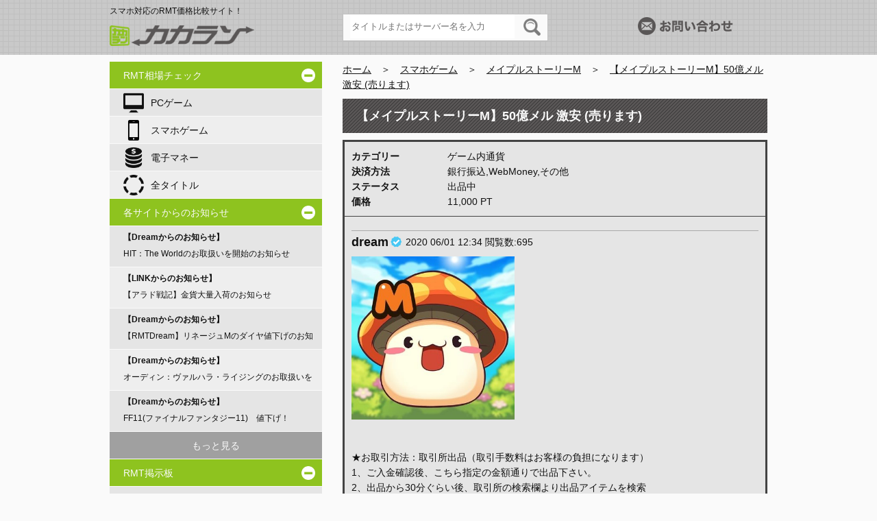

--- FILE ---
content_type: text/html; charset=UTF-8
request_url: https://rmt.kakaran.jp/maplestoryM/bbs/28978/
body_size: 6612
content:
<!DOCTYPE HTML>
<html>
<head>
<meta charset="utf-8">
<meta name="viewport" content="width=device-width">
<meta http-equiv="content-language" content="ja">
<meta http-equiv="X-UA-Compatible" content="IE=edge">
<meta name="google-site-verification" content="wt7IB-u6GHAupUPFXD0WlE1KpN32oCntrUyNK4Qbe60" />
<meta name="google-site-verification" content="DKYVSYLcCvXt053rkw6OXkGbJQSsLottWkJ02ugkiyw" />
<title>【メイプルストーリーM】50億メル   激安  (売ります) | 価格相場のRMTランキング【カカラン】</title>
<meta name="keywords" content="rmt, rmtランキング, rmt業者, ゲームアカウント, rmt 買取, rmt サイト, rmt アカウント, リセマラ アカウント, rmt 評判メイプルストーリーM">
<meta name="description" content="★お取引方法：取引所出品（取引手数料はお客様の負担になります） 1、ご入金確認後、こちら指定の金額通りで出品下さい。 2、出品から30分ぐらい後、取引所の検索欄より出品アイテムを検索 3、検索した自分出品物をクリック、購入画面に進む  4、出品">
<link rel="alternate" type="application/rss+xml" title="RSS" href="https://rmt.kakaran.jp/post.xml">

<link rel="stylesheet" type="text/css" href="/css/import.css" />
<!--[if lt IE 9]> 
<script type="text/javascript" src="/js/html5shiv.js"></script><script type="text/javascript" src="/js/css3-mediaqueries.js"></script><![endif]-->
<script type="text/javascript" src="/js/respond.src.js"></script><script type="text/javascript" src="/js/jquery-1.8.3.min.js"></script><script type="text/javascript" src="/js/common.js"></script><!--画像スライダー -->
<script type="text/javascript" src="/js/jquery.cycle2.min.js"></script><script type="text/javascript" src="/js/jquery.cookie.js"></script>



<script>
  (function(i,s,o,g,r,a,m){i['GoogleAnalyticsObject']=r;i[r]=i[r]||function(){
  (i[r].q=i[r].q||[]).push(arguments)},i[r].l=1*new Date();a=s.createElement(o),
  m=s.getElementsByTagName(o)[0];a.async=1;a.src=g;m.parentNode.insertBefore(a,m)
  })(window,document,'script','https://www.google-analytics.com/analytics.js','ga');

  ga('create', 'UA-38688192-1', 'auto');
  ga('send', 'pageview');
</script>

    <style type="text/css">
#search_box {
    position: absolute;
    top: 15px;
    right: 320px;
    width: 300px;
    height: 40px;
    border: solid 1px #bfbfbf;
    background: #fafafa;
    padding-left: 10px;
}


       #contact_btn{
       position: absolute;
        top:25px;
        right:210px;
      }
    @media  (min-width:646px )and ( max-width: 1180px) { 
             #contact_btn{
       display: none
      }
          } 


    @media screen and (max-width: 645px) { 
             .user_box{
        position: absolute;
        top:45px;
        right:1px;
      }
     #search_box {
    position: absolute;
    top: 37px;
    right: 100px;
    width: 340px;
    height: 40px;
    border: solid 1px #bfbfbf;
    background: #fafafa;
    padding-left: 10px;
}

#search_box input {
    height: 35px;
    width: 240px;
    border: none;
    line-height: 35px;
    float: left;
}

#search_box input {
    height: 35px;
    width: 240px;
    border: none;
    line-height: 35px;
    float: left;
}

#search_box button {
    width: 25px;
    height: 25px;
    background: #fafafa;
    background-image: url(../images/ico_search.png);
    background-size: 25px 25px;
    margin-top: 6px;
    margin-right: 10px;
    border: 0;
    cursor: pointer;
    float: right;
}
          } 

     
    </style>
</head>
<body>
<!--ヘッダー-->
<header>
	<div class="container">
    	<h1>スマホ対応のRMT価格比較サイト！</h1>
        <div id="logo" class="fade"><a href="/"></a></div>
    	<div id="search_box">
        	<form action="/search/" method="get">
            	<input name="sw" type="text" placeholder="タイトルまたはサーバー名を入力">
                <button type="submit"></button>
            </form>
    	</div>

    </div><!--container -->
  <div id="contact_btn"
             class="fade"><a href="/contact/"><img src="/images/btn_contact.png" alt="お問い合わせ" width="139" height="26" /></a>        </div>
    <!--div class = "user_box" id="contact_btn" >
                                      <a href="https://rmt.kakaran.jp/customer/register">
                                  <div class = "user_box_block user_box_register">会員登録</div>
                              </a>
                              <a href="https://rmt.kakaran.jp/customer/login">
                                  <div class = "user_box_block user_box_login">ログイン</div>
                              </a>
        

    </div-->
</header>

<div class="container clearfix">

<!--サイドナビゲーション-->
<nav>
	
    <div id="menu_open">メニュー</div>
    
    <ul id="menu">
            	  
      <!--RMT相場チェック -->
     
      <li class="fade hide"><a href="/title/">RMT相場チェック</a></li>
      <li class="fade hide"><a href="/pc/">PCゲーム ランキング</a></li>
      <li class="fade hide"><a href="/mobile/">スマホゲーム ランキング</a></li>
      <li class="fade hide"><a href="/e-money/">電子マネー ランキング</a></li>
      <li class="show">RMT相場チェック<div class="close2 close_icon"></div></li>
      <li class="submenu2 grey1 fade link"><a href="/pc/"><img src="/images/ico_pc.png" alt="PC アイコン" width="30" height="30" />PCゲーム</a></li>
      <li class="submenu2 grey2 fade link"><a href="/mobile/"><img src="/images/ico_sp.png" alt="スマホ　アイコン" width="30" height="30" />スマホゲーム</a></li>
      <li class="submenu2 grey1 fade link"><a href="/e-money/"><img src="/images/ico_coin.png" alt="電子マネー　アイコン" width="30" height="30" />電子マネー</a></li>
      <li class="submenu2 grey2 fade link"><a href="/title/"><img src="/images/ico_all.png" alt="全て　アイコン" width="30" height="30" />全タイトル</a></li>
      
      <!--各サイトからのお知らせ -->
     <!--   <li class="fade hide "><a href="/bbs/raise">ゲームライターを募集中
</a></a></li>
      <li class="show">ゲームライターを募集中</li>
      
        <li class="submenu5 grey fade link " style="background-color: rgb(237,237,237);">
            <a  href="/bbs/raise"   target="_blank">
                <span> PC・スマホゲーム記事のライター募集中 </span>
            </a>
        </li> -->
      <li class="fade hide"><a href="/site/">各サイトからのお知らせ</a></li>
      <li class="show">各サイトからのお知らせ<div class="close3 close_icon"></div></li>
            <li class="submenu3 grey1 fade link"><a href="/entry/2024/04/29/21850/"><span>【Dreamからのお知らせ】</span><br>HIT：The Worldのお取扱いを開始のお知らせ</a></li>
            <li class="submenu3 grey2 fade link"><a href="/entry/2024/02/06/21462/"><span>【LINKからのお知らせ】</span><br>【アラド戦記】金貨大量入荷のお知らせ</a></li>
            <li class="submenu3 grey1 fade link"><a href="/entry/2024/01/16/21461/"><span>【Dreamからのお知らせ】</span><br>【RMTDream】リネージュMのダイヤ値下げのお知らせ</a></li>
            <li class="submenu3 grey2 fade link"><a href="/entry/2023/06/15/21128/"><span>【Dreamからのお知らせ】</span><br>オーディン：ヴァルハラ・ライジングのお取扱いを開始のお知らせ</a></li>
            <li class="submenu3 grey1 fade link"><a href="/entry/2023/06/08/21095/"><span>【Dreamからのお知らせ】</span><br>FF11(ファイナルファンタジー11)　値下げ！</a></li>
            <li class="submenu3 grey3 fade link2"><a href="/site/">もっと見る</a></li>

 
       

       <style type="text/css">


    @media screen and (min-width: 645px) { 
             .zjj{
       display: none;
      }
          } 

     
    </style>

      <!--RMT.clubのRSS情報 dylan-->
      <li class="fade hide sptoggle"><a href="/bbs/">RMT掲示板</a></a></li>
      <li class="show">RMT掲示板<div class="close6 close_icon" id="zj1"></div></li>
                       <li class="submenu5 grey1 fade link zjj1">
            <a  href="https://rmt.kakaran.jp/houchishoujo/bbs/31018 "   target="_blank">
                <span> ［RMTINC］ゲームアカウントのフリマサイト  </span>
            </a>
        </li>
                        <li class="submenu5 grey2 fade link zjj1">
            <a  href="https://rmt.kakaran.jp/asharms-cydonia/bbs/31017 "   target="_blank">
                <span> ［RMTINC］ゲームアカウントのフリマサイト  </span>
            </a>
        </li>
                                <li class="submenu5 grey2 fade link zjj1">
            <a  href="https://rmt.kakaran.jp/bnsnetmarble/bbs/31015 "   target="_blank">
                <span> ［RMTINC］ゲームアカウントのフリマサイト  </span>
            </a>
        </li>
                        <li class="submenu5 grey1 fade link zjj1">
            <a  href="https://rmt.kakaran.jp/bungomayoi/bbs/31014 "   target="_blank">
                <span> ［RMTINC］ゲームアカウントのフリマサイト  </span>
            </a>
        </li>
        
   
 
      <!--                   <li class="submenu6 grey1 fade link2 zjj">
<a style="color:black" href="https://rmt.kakaran.jp/houchishoujo/bbs/31018" target="_blank">［RMTINC］ゲームアカウントのフリマサイト</a></li>
                        <li class="submenu6 grey2 fade link2 zjj">
<a style="color:black" href="https://rmt.kakaran.jp/asharms-cydonia/bbs/31017" target="_blank">［RMTINC］ゲームアカウントのフリマサイト</a></li>
                                <li class="submenu6 grey2 fade link2 zjj">
<a style="color:black" href="https://rmt.kakaran.jp/bnsnetmarble/bbs/31015" target="_blank">［RMTINC］ゲームアカウントのフリマサイト</a></li>
                        <li class="submenu6 grey1 fade link2 zjj">
<a style="color:black" href="https://rmt.kakaran.jp/bungomayoi/bbs/31014" target="_blank">［RMTINC］ゲームアカウントのフリマサイト</a></li>
          -->
      



        <!--                 <li class="submenu6 grey1 fade link2 zjj">
<a style="color:black" href="https://rmt.kakaran.jp/houchishoujo/bbs/31018" target="_blank">［RMTINC］ゲームアカウントのフリマサイト</a></li>
                        <li class="submenu6 grey2 fade link2 zjj">
<a style="color:black" href="https://rmt.kakaran.jp/asharms-cydonia/bbs/31017" target="_blank">［RMTINC］ゲームアカウントのフリマサイト</a></li>
                                <li class="submenu6 grey2 fade link2 zjj">
<a style="color:black" href="https://rmt.kakaran.jp/bnsnetmarble/bbs/31015" target="_blank">［RMTINC］ゲームアカウントのフリマサイト</a></li>
                        <li class="submenu6 grey1 fade link2 zjj">
<a style="color:black" href="https://rmt.kakaran.jp/bungomayoi/bbs/31014" target="_blank">［RMTINC］ゲームアカウントのフリマサイト</a></li>
          -->
<script>
$('.zjj').hide();
var wid=document.body.clientWidth;
if(wid<645){
$('#zj1').click(function(){
$('.zjj').show();
})
}else{
$('#zj1').click(function(){
$('.zjj1').hide();
})
}

</script>
      <!--   <li class="submenu6 grey3 fade link2"><a href="https://rmt.kakaran.jp/bbs" target="_blank">もっと見る</a></li>
 <li class="show">ゲーム攻略記事<div class="close6 close_icon" id="zj2"></div></li>
 <li class="submenu5 grey1 fade link " style="background-color: rgb(237,237,237);">
            <a  href="/bbs/raise"   target="_blank">
                <span> PC・スマホゲーム記事のライター募集中 </span>
            </a>
        </li>
                       <li class="submenu5 grey1 fade link zjj2">
            <a  href="https://rmt.kakaran.jp/lineagem/bbs/13094 "   target="_blank">
                <span> 効率的なアデナ稼ぎと使い道  </span>
            </a>
        </li>
                        <li class="submenu5 grey2 fade link zjj2">
            <a  href="https://rmt.kakaran.jp/lineagem/bbs/13093 "   target="_blank">
                <span> 変身の効果やカードの入手方法を徹底解説  </span>
            </a>
        </li>
                        <li class="submenu5 grey1 fade link zjj2">
            <a  href="https://rmt.kakaran.jp/lineagem/bbs/13092 "   target="_blank">
                <span> 変身の効果やカードの入手方法を徹底解説  </span>
            </a>
        </li>
                        <li class="submenu5 grey2 fade link zjj2">
            <a  href="https://rmt.kakaran.jp/lineagem/bbs/13091 "   target="_blank">
                <span> おすすめ職業ランキング！各職業の評価を紹介  </span>
            </a>
        </li>
                        <li class="submenu5 grey1 fade link zjj2">
            <a  href="https://rmt.kakaran.jp/maplestoryM/bbs/13087 "   target="_blank">
                <span> 効率的なメル稼ぎ方と使い道  </span>
            </a>
        </li>
         -->
        <!--RMTサイトの評判 -->
      <li class="fade hide"><a href="/review/">RMTサイトの評判</a></li>
      <li class="show">RMTサイトの評判<div class="close5 close_icon"></div></li>
	  <li class="submenu5 grey1 fade link"><a href="/review/all/">評価や評判を見る</a></li>
      <li class="submenu5 grey2 fade link"><a href="/review/write/">レビューを書く</a></li>
      <li class="submenu5 grey1 fade link"><a href="/review/">RMTサイト一覧</a></li>

      <li class="fade"><a href="/pages/guide">カカランの使い方</a></li>
      <li class="fade"><a href="/pages/link/">当サイトへのリンク</a></li>
      <li class="fade"><a href="/pages/yougo/">RMT用語集</a></li>
      <li class="fade"><a href="/pages/guide2/">おすすめRMTサイト</a></li>
      <li class="fade"><a href="/contact/">お問い合わせ</a></li>
    </ul>
</nav>

<!--メインコンテンツ-->
<div id="main">


<div id="bred"><a href="/">ホーム</a>　＞　<a href="/mobile/">スマホゲーム</a>　＞　<a href="/maplestoryM/">メイプルストーリーM</a>　＞　<a href="#">【メイプルストーリーM】50億メル   激安  (売ります)</a></div>

<!-- (rmt.clubヘッダーバナー)
dylan
<div style="padding-bottom:20px; width:729px; margin: auto;" class="aust_b"><a href="http://rmt.club/" target="_blank" class="bnr_link"><img src="/images/club_bnr.png" alt="rmt" style="max-width: 620px; max-height: 153px;"></a></div>
<a href="http://rmt.club/" target="_blank" class="bnr_link"><img src="/images/club_bnr.png" alt="rmt" class="bnr_sp"></a>

-->
<!-- (売ります) -->
<section id="bbs_entry" class="clearfix">
	<h2 id="game_title" style="white-space:normal">【メイプルストーリーM】50億メル   激安  (売ります)		</h2>
    <div id="showImg" style="text-align:center;  display:none;  z-index:999;  width:100%;height: 100%;background-color: rgb(77, 77, 77,0.8);position: fixed; top: 0px;left: 0px;right: 0px; bottom: 0px;margin: auto;" >
  
  <div style="width: 80%;height:95%;text-align: center;position: fixed;top: 0px;left: 0px;right: 0px;bottom: 0px;margin: auto;">
    <a href="javascript:void(0);">
      <img id="showImg_img" width="80%" height="90%" src="" alt="" style="margin:0 auto;">
    </a>
  </div>

</div>

    <article>
            	<dl class="clearfix" style="position: relative">
          <!--   <dt>サーバー名</dt><dd>すもも</dd> -->
            <dt>カテゴリー</dt><dd>ゲーム内通貨</dd>
            <!--dt>アカウント</dt><dd>dream</dd-->
            <!--<dt>取引商品のタイトル</dt><dd></dd>-->
            <dt>決済方法</dt><dd>銀行振込,WebMoney,その他</dd>
            <dt>ステータス</dt><dd>出品中</dd>
            <dt>価格</dt><dd>11,000 PT            </dd>


        </dl>

                   <div id="bbs_entry_main" style="background: rgb(229,229,229)">
                    <div class="res" >
                <p class="author">
    

                                                                                                    <a href="/bbs/user/15" style=""> <span class="name" style="float: left">dream</span></a><img src="https://rmt.kakaran.jp/images/auth.png" style="width: 25px;float: left" title="承認されたユーザー">
                         
                                                                  
                    <span class="date">2020 06/01 12:34</span>
                                          <span class="mail">閲覧数:695</span>
                          
                    <!-- <span>108.162.215.153</span> -->
                </p>
                <div class="image"><img src="/images/20200622746.jpg" width="40%" height="50%" id="imgb" alt="" /></div><div style='width:98%;white-space:normal'><pre style='width:100%;white-space:normal'><br><br>★お取引方法：取引所出品（取引手数料はお客様の負担になります）<br>
1、ご入金確認後、こちら指定の金額通りで出品下さい。<br>
2、出品から30分ぐらい後、取引所の検索欄より出品アイテムを検索<br>
3、検索した自分出品物をクリック、購入画面に進む <br>
4、出品したアイテムの購入画面をスクリーンショットを撮り、代行ナビにてお送り下さい。<br>
5、お客様にお送り頂いた画像を確認次第、順次ご購入をさせて頂きます。<br>
アイテムまたは武器、防具は、お返しすることができませんので、高価なものは避けてください。<br>
よろしくお願いします。<br>

<br>
<a href="https://www.rmtdream.com/MapleStory-M/buy/">
http:https://www.rmtdream.com/MapleStory-M/buy/</a></div>
            <!--<div style="padding: 25px 0 10px;">
            <a href="/good/?url=%2FmaplestoryM%2Fbbs%2F28978%2F%23res&value=1" class="plusLink" style="color:white;background:#2980b9;padding:0 5px;font-size:20px;border:1px solid #000;text-decoration:none;">＋</a>
<a href="/good/?url=%2FmaplestoryM%2Fbbs%2F28978%2F%23res&value=0" class="minusLink" style="color:white;background:#d91404;padding:0 5px;font-size:20px;border:1px solid #000;text-decoration:none;">－</a>
            </div>-->
        </div>
      
     
   
    </div>
<script type="text/javascript">
  
$('#imgb').each(function() {
              if ($(this).parent().hasClass('fancybox')) return;
              if ($(this).hasClass('nofancybox')) return;
              var alt = this.alt;
              $(this).wrap('<a href="javascript:void(0);" data-src="' + ($(this).attr('data-src') == null ? this.src : $(this).attr('data-src')) + '" title="' + alt + '" class="fancybox"></a>');
            });
          $(".fancybox").click(function(){
            var url = $(this).attr('data-src');
            $("#showImg_img").attr("src",url);
            $("#showImg").show();
            
          });
          $("#showImg_img").click(function(){
            $("#showImg_img").attr("src","");
            $("#showImg").hide();
          });


</script>

     <div id="bbs_entry_main"  >
    
            </div>

        <!--/bbs_entry_main -->
    </article>
          
    <form action="" method="post" id="zwf">
        

 <!--     質問の内容：
    <textarea name="content" id="te1" placeholder="【質問】は公開内容により、個人情報などを気をつけてください。"></textarea>
   メールアドレス:<input type="text" name="email" id="emt">
      <input type="submit" name="" value="送信する
" style="background-color: rgb(170,170,170);">
    </div>

    </form>
   -->
  <script type="text/javascript">
   function IsURL(str_url){
 var strRegex = "((https|http|ftp|rtsp|mms)?://)"
 + "(([0-9a-z_!~*'().&=+$%-]+: )?[0-9a-z_!~*'().&=+$%-]+@)?" //ftp的user@ 
  + "(([0-9]{1,3}\\.){3}[0-9]{1,3}" // 199.194.52.184 
  + "|" // 
  + "([0-9a-z_!~*'()-]+\\.)*" //
  + "([0-9a-z][0-9a-z-]{0,61})?[0-9a-z]\\." // 
  + "[a-z]{2,6})" // first level domain- .com or .museum 
  + "(:[0-9]{1,4})?" // - :80 
  + "((/?)|" // a slash isn't required if there is no file name 
  + "(/[0-9a-z_!~*'().;?:@&=+$,%#-]+)+/?)"; 
  var re=new RegExp(strRegex); 
 //re.test()
  if (re.test(str_url)){
  return (true); 
  }else{ 
  return (false); 
  }
 }
      $('#zwf').submit(function(){
        
        if($('#emt').val().length<=5){
            alert('メールアドレスが正しくありません');
            return false;
        }
       var c=$('#te1').val();
        
       if(IsURL(c)){
         alert('規約に違反しました');
          return false;
       }
       
       
      })
  </script>
</section>

<!-- (rmt.clubフッターバナー)
dylan
<br />
<a href="http://rmt.club/" target="_blank" style="color:#111;">姉妹サイト『安心ナビ取引』のRMT.club</a>
 -->


</div><!--/main -->

</div><!--/container -->

<!--スクロールアップ -->
<a href="#" class="scrollup">Scroll</a>

<!--フッター-->
<footer>
	<div class="container">
		<p id="warning">リアルマネートレードサービスを利用する場合、遊戯しているゲームアカウントが停止となる可能性があるため、ご利用は自己責任でお願いいたします。</p>
		
    	<ul id="sns" class="clearfix">
        		<li><a href="https://twitter.com/kakaran_jp"><img src="/images/ico_twitter.png" alt="twitter" width="30" height="30" /></a></li>
            	<li><a href="https://rmt.kakaran.jp/post.xml"><img src="/images/ico_rss.png" alt="rss" width="30" height="30" /></a></li>
        </ul>
        <p id="sitemap"><a href="/pages/ad/">広告掲載について</a>｜<a href="/pages/privacypolicy/">個人情報保護方針</a>｜<a href="/pages/kiyaku/">利用規約</a>｜<a href="/contact/">お問い合わせ</a></p>
        <p id="copyright">Copyright&copy; カカラン All Rights Reserved</p>
    
    </div><!--/container -->
</footer>
<script defer src="https://static.cloudflareinsights.com/beacon.min.js/vcd15cbe7772f49c399c6a5babf22c1241717689176015" integrity="sha512-ZpsOmlRQV6y907TI0dKBHq9Md29nnaEIPlkf84rnaERnq6zvWvPUqr2ft8M1aS28oN72PdrCzSjY4U6VaAw1EQ==" data-cf-beacon='{"version":"2024.11.0","token":"49e026eb77774f9386f559f637e4f60e","r":1,"server_timing":{"name":{"cfCacheStatus":true,"cfEdge":true,"cfExtPri":true,"cfL4":true,"cfOrigin":true,"cfSpeedBrain":true},"location_startswith":null}}' crossorigin="anonymous"></script>
</body>
</html>


--- FILE ---
content_type: text/css
request_url: https://rmt.kakaran.jp/css/import.css
body_size: -310
content:
@import "reset.css";
@import "common.css";
@import "style.css";/*デスクトップ*/
@import "phone.css" only screen and (max-width:640px);/*スマホ*/

--- FILE ---
content_type: text/css
request_url: https://rmt.kakaran.jp/css/common.css
body_size: -110
content:
@charset "utf-8";
/* ---------------------------------
 マージン調整 
----------------------------------*/
.margin-top10{
	margin-top:10px;
}
.margin-top20{
	margin-top:20px;
}
.margin-top30{
	margin-top:30px;
}
.margin-top40{
	margin-top:40px;
}
.margin-top50{
	margin-top:50px;
}
.margin-bottom10{
	margin-bottom:10px;
}
.margin-bottom20{
	margin-bottom:20px;
}
.margin-bottom30{
	margin-bottom:30px;
}
.margin-bottom40{
	margin-bottom:40px;
}
.margin-bottom50{
	margin-bottom:50px;
}
.margin-right10{
	margin-right:10px;
}
.margin-right20{
	margin-right:20px;
}
.margin-right30{
	margin-right:30px;
}
.margin-left10{
	margin-left:10px;
}
.margin-left20{
	margin-left:20px;
}
.margin-left30{
	margin-left:30px;
}
/* ---------------------------------
 ポジション 
----------------------------------*/
.float-left{
	float:left;
}
.float-right{
	float:right;
}
.clear{
	clear:both;
}
.clearfix {
	zoom:1;
}
.clearfix:after {
	content: ""; 
	display: block; 
	clear: both;
}
.center{
	text-align:center;
}
.position-relative{
	position:relative;
}

--- FILE ---
content_type: text/css
request_url: https://rmt.kakaran.jp/css/style.css
body_size: 7223
content:
/* ---------------------------------
 ページ全体　スタイル 
----------------------------------*/
body {
    font-family: "メイリオ", Meiryo, "ヒラギノ角ゴ Pro W3", "Hiragino Kaku Gothic Pro", Osaka, "ＭＳ Ｐゴシック", "MS PGothic", sans-serif;
    font-size: 14px;
    color: #111111;
    background-color: #fafafa;
    line-height: 160%;
}

.container {
    width: 960px;
    margin: 0 auto;
}

h2 {
    margin-bottom: 10px;
    font-size: 18px;
    font-weight: bold;
}

h3 {
    font-weight: bold;
    margin-top: 10px;
    border-top: solid 1px #aaaaaa;
    padding-top: 5px;
}

.grey1 {
    background-color: #e5e5e5;
    color: #111111;
}

.grey2 {
    background-color: #eeeeee;
    color: #111111;
}

.grey4 {
    background-color: #666;
    color: #fafafa;
}

#bred {
    margin-bottom: 10px;
}

#bred a {
    color: #111111;
}

/* Scroll Button */
.scrollup {
    width: 50px;
    height: 50px;
    opacity: 0.8;
    position: fixed;
    bottom: 50px;
    right: 50px;
    display: none;
    text-indent: -9999px;
    background-image: url(../images/ico_scroll.png);
    background-repeat: no-repeat;
    background-size: 50px 50px;
    z-index: 5;
}

input[type="submit"] {
    -webkit-appearance: none;
    background: #fcfcfc; /* Old browsers */
    background: -moz-linear-gradient(top, #fcfcfc 0%, #d6d6d6 100%); /* FF3.6+ */
    background: -webkit-gradient(linear, left top, left bottom, color-stop(0%, #fcfcfc), color-stop(100%, #d6d6d6)); /* Chrome,Safari4+ */
    background: -webkit-linear-gradient(top, #fcfcfc 0%, #d6d6d6 100%); /* Chrome10+,Safari5.1+ */
    background: -o-linear-gradient(top, #fcfcfc 0%, #d6d6d6 100%); /* Opera 11.10+ */
    background: -ms-linear-gradient(top, #fcfcfc 0%, #d6d6d6 100%); /* IE10+ */
    background: linear-gradient(to bottom, #fcfcfc 0%, #d6d6d6 100%); /* W3C */
    filter: progid:DXImageTransform.Microsoft.gradient(startColorstr='#fcfcfc', endColorstr='#d6d6d6', GradientType=0); /* IE6-9 */
    border-radius: 5px;
    border: 1px solid #d6d6d6;

}

#bottom_bnr {
    display: none;
}

/* ---------------------------------
 ヘッダー
----------------------------------*/
header {
    width: 100%;
    height: 80px;
    background-image: url(../images/bg_header.png);
    padding: 5px 0px;
    position: fixed;
    top: 0;
    z-index: 2;
}

header .container {
    position: relative;
}

header h1 {
    font-size: 12px;
}

#logo {
    width: 211px;
    height: 30px;
    background-image: url(../images/logo.png);
    background-size: 211px 30px;
    margin-top: 10px;
}

#logo a {
    display: block;
    width: 100%;
    height: 100%;
}

#search_box {
    position: absolute;
    top: 15px;
    right: 320px;
    width: 300px;
    height: 40px;
    border: solid 1px #bfbfbf;
    background: #fafafa;
    padding-left: 10px;
}

#search_box input {
    height: 35px;
    width: 240px;
    border: none;
    line-height: 35px;
    float: left;
}

#search_box input {
    height: 35px;
    width: 240px;
    border: none;
    line-height: 35px;
    float: left;
}

#search_box button {
    width: 25px;
    height: 25px;
    background: #fafafa;
    background-image: url(../images/ico_search.png);
    background-size: 25px 25px;
    margin-top: 6px;
    margin-right: 10px;
    border: 0;
    cursor: pointer;
    float: right;
}

#contact_btn {
    position: absolute;
    top: 20px;
    right: 0;
}

/* ---------------------------------
 サイドナビゲーション
----------------------------------*/
nav {
    width: 310px;
    float: left;
    margin-top: 90px;
}

#menu li {
    width: 310px;
    height: 40px;
    background-color: #8ec31f;
    color: #fafafa;
    line-height: 40px;
    padding-left: 20px;
    position: relative;
    border-bottom: solid 1px #fafafa;
}

#menu li a {
    display: block;
    width: 100%;
    height: 100%;
    color: #fafafa;
    text-decoration: none;
}

#menu_open {
    display: none;
}

#menu .close_icon {
    width: 20px;
    height: 20px;
    background-image: url(../images/ico_close.png);
    background-size: 20px 20px;
    position: absolute;
    top: 10px;
    right: 10px;
    cursor: pointer;
}

#menu .hide {
    display: none;
}

#menu .open {
    background-image: url(../images/ico_open.png);
}

#menu .grey1 {
    background-color: #e5e5e5;
    color: #111111;
}

#menu .grey2 {
    background-color: #eeeeee;
    color: #111111;
}

#menu .link a {
    color: #111111;
}

#menu .link2 a {
    color: #fafafa;
}

#menu .submenu {
    line-height: 30px;
    padding: 5px 0px 5px 10px;
}

#menu .submenu img {
    display: inline-block;
    float: left;
    cursor: pointer;
}

#menu .submenu2 {
    line-height: 30px;
    padding: 5px 0px 5px 20px;
}

#menu .submenu2 img {
    display: inline-block;
    margin-right: 10px;
    float: left;
}

#menu .submenu3 {
    height: 60px;
    font-size: 12px;
    line-height: 24px;
    padding: 4px 5px 4px 20px;
}

#menu .submenu3 a {
    overflow: hidden;
}

#menu .submenu3 span {
    font-weight: bold;
}

#menu .submenu6, #menu .submenu4 {
    height: 60px;
    font-size: 12px;
    line-height: 25px;
    padding: 5px 5px 5px 20px;
}

#menu .submenu6 a, #menu .submenu4 a {
    overflow: hidden;
}

#menu .submenu6 span, #menu .submenu4 span {
    font-weight: bold;
}

#menu .grey3 {
    height: 40px;
    background-color: #a0a0a0;
    padding: 0;
    text-align: center;
    line-height: 40px;
    font-size: 14px;
}

/* ---------------------------------
 メインコンテンツ
----------------------------------*/
#main {
    width: 620px;
    float: right;
    margin-top: 90px;
}

/*バナー表示非表示*/

.bnr_sp {
    display: none;
}

/* ---------------------------------
 フッター
----------------------------------*/
footer {
    width: 100%;
    height: 150px;
    background: #1b1b1b;
    color: #fafafa;
    margin-top: 30px;
}

footer a {
    color: #fafafa;
}

footer .container {
    position: relative;
}

footer #warning {
    width: 510px;
    position: absolute;
    top: 60px;
    left: 0;
}

#sns {
    position: absolute;
    top: 20px;
    right: 0;
}

#sns li {
    float: left;
    margin-left: 10px;
}

#sitemap {
    position: absolute;
    top: 70px;
    right: 0;
}

#copyright {
    position: absolute;
    top: 120px;
    right: 0;
}

/* ---------------------------------
 トップページ
----------------------------------*/
/*スライド広告*/

section.pr_slider.slider_pc {
    display: block;
}

section.pr_slider.slider_sp {
    display: none;
}

.cycle-slideshow {
    z-index: 1;
}

.cycle-slideshow img {
    width: 100%;
    height: auto;
}

.cycle-pager {
    width: 100%;
    padding-top: 15px;
    text-align: center;
}

.cycle-pager span {
    display: inline-block;
    width: 30px;
    height: 30px;
    font-family: arial;
    font-size: 60px;
    color: #d2d2d2;
    cursor: pointer;
}

.cycle-pager span.cycle-pager-active {
    color: #595656;
}

.cycle-pager > * {
    cursor: pointer;
}

/*カカランからのお知らせ*/
#news li {
    list-style: disc;
    list-style-position: inside;
    margin-left: 20px;
    margin-bottom: 5px;
}

#news li a {
    color: #111111;
}

#news article {
    border: solid 3px #434343;
    padding: 10px;
    margin-bottom: 20px;
}

#news article a {
    color: #111111;
}

.more_btn {
    width: 130px;
    height: 40px;
    background: #a8d848;
    line-height: 40px;
    text-align: center;
    float: right;
    margin-top: 10px;
    margin-bottom: 20px;
    color: #FFF;
    text-decoration: none;
}

#new_title li {
    list-style: disc;
    list-style-position: inside;
    margin-left: 20px;
    margin-bottom: 5px;
}

#new_title li a {
    color: #111111;
}

#site_title {
    width: 100%;
    height: 50px;
    background-image: url(../images/h2_title.png);
    line-height: 50px;
    color: #fafafa;
}

/* ---------------------------------
 RMTランキング
----------------------------------*/
#ranking table a {
    color: #111111;
}

#ranking .title {
    width: 300px;
    height: 40px;
    background-image: url(../images/bg_ranking.png);
    padding: 5px;
    color: #fafafa;
    line-height: 30px;
    font-size: 18px;
}

#ranking .title img {
    float: left;
    margin: 0 10px;
}

#ranking #pc_game {
    margin-top: 10px;
    float: left;
}

#ranking #sp_game {
    margin-top: 10px;
    float: right;
}

#ranking #pc_site {
    float: left;
    margin-bottom: 20px;
}

#ranking #sp_site {
    float: right;
    margin-bottom: 20px;
}

#ranking #game_ranking {
    display: none;
}

#ranking .ranking_table {
    width: 300px;
}

#ranking .ranking_table tr {
    height: 30px;
}

#ranking .ranking_table th {
    background: #a0a0a0;
    color: #fafafa;
    padding-left: 10px;
    line-height: 30px;
}

#ranking .ranking_table td {
    font-size: 12px;
    padding-left: 10px;
    vertical-align: middle;
}

#ranking .ranking_table td:first-child {
    width: 4.5em;
}

#about {
    margin-bottom: 20px;
}

#rmt {
    margin-bottom: 30px;
}

#pr_banner li {
    float: left;
    margin-right: 5px;
    margin-bottom: 5px;
}

.click-text {
    margin-bottom: 30px;
}

#ranking .rank-wrap {
    margin-top: -10px;
}

#pc_site .title,
#sp_site .title {
    font-size: 15px;
}

/*ゲームタイトル一覧*/
#all_link ul {
    padding-top: 20px;
    width: 420px;
    margin: 0px auto;
}

#all_link li {
    width: 120px;
    text-align: center;
    list-style: none;
    float: left;
}

#all_link li img {
    display: inline;
}

#all_link li a {
    display: block;
}

.game_title {
    margin-bottom: 20px;
    padding-top: 100px;
    margin-top: -100px;
}

.game_title li {
    width: 290px;
    float: left;
}

/* ---------------------------------
 相場チェック
----------------------------------*/
.price h2 {
    margin-bottom: 20px;
}

.price a {
    color: #111111;
}

ul#tab {
    width: 618px;
    zoom: 1;
    background: #e5e5e5;
    list-style: none;
    margin: 0px auto;
    padding: 0;
}

ul#tab:after {
    content: ".";
    display: block;
    height: 0px;
    clear: both;
    line-height: 0;
    visibility: hidden;
}

ul#tab li {
    width: 206px;
    height: 50px;
    float: left;
    text-align: center;
    line-height: 50px;
    border-left: solid 1px #a0a0a0;
    border-top: solid 1px #a0a0a0;
}

ul#tab li:last-child {
    background: none;
    border-right: solid 1px #a0a0a0;
}

ul#tab li a {
    display: block;
    width: 206px;
    text-decoration: none;
    color: #222;
}

ul#tab li a:hover {
    background: #a8d848;
    color: #fff;
}

ul#tab li.active,
ul#tab li.active a,
ul#tab li.active a:hover {
    background: #8ec31f;
    color: #fff;
}

#detail {
    clear: both;
    overflow: hidden;
    width: 618px;
    height: auto;
    margin: 0 auto;
}

.tabbox {
    display: none;
}

.price table {
    width: 618px;
}

.price table th {
    height: 40px;
    vertical-align: middle;
    padding-left: 10px;
    background: #a0a0a0;
    color: #fafafa;
}

.price table td {
    height: 40px;
    vertical-align: middle;
    padding-left: 10px;
}

/* ---------------------------------
 RMT掲示板
----------------------------------*/
#sort {
    float: right;
    margin: 20px 0;
}

#sort select {
    background: #ffffff;
    padding: 10px;
}

#sort input {
    background: #8ec31f;
    padding: 10px;
    color: #fafafa;
    border: none;
    cursor: pointer;
    width: 200px;
    height: 40px;
}

#bbs a {
    color: #111111;
}

#bbs table {
    width: 620px;
    border-collapse: collapse;
}

#bbs table th {
    background-color: #a0a0a0;
    color: #fafafa;
    height: 50px;
    vertical-align: middle;
    text-align: center;
    border: solid 1px #333333;
}

#bbs table td {
    height: 40px;
    border: solid 1px #333333;
    vertical-align: middle;
    text-align: center;
    font-size: 12px;
}

#bbs table span {
    color: #e46062;
    font-weight: bold;
}

.hover {
    background-color: #D3EBA3;
}

#paging {
    margin-top: 20px;
}

#paging span {
    display: inline-block;
    width: 20px;
    height: 20px;
    text-align: center;
}

#paging span.current {
    background: #a0a0a0;
    color: #fafafa;
}

#game_title {
    width: 620px;
    height: 50px;
    background-image: url(../images/h2_title.png);
    color: #fafafa;
    line-height: 50px;
    padding-left: 20px;
    overflow: hidden;
}

#bbsBottomMessage {
    text-align: center;
    margin-top: 20px;
}

/*掲示板　エントリー*/
#bbs_entry article {
    border: solid 3px #434343;
    margin-bottom: 20px;
}

#bbs_entry a {
    color: #111111;
}

#bbs_entry dl {
    background: #e5e5e5;
    padding: 10px;
}

#bbs_entry dt {
    float: left;
    display: inline-block;
    width: 140px;
    font-weight: bold;
}

#bbs_entry_main {
    border-top: solid 1px #434343;
    padding: 10px;
}

#bbs_entry_main .author {
    margin-bottom: 10px;
}

#bbs_entry_main .name {
    font-weight: bold;
    font-size: 18px;
}

#bbs_entry_main .res {
    margin-top: 10px;
    border-top: solid 1px #aaaaaa;
    padding-top: 5px;
}

#bbs_entry form {
    width: 500px;
    margin: 0 auto;
}

#bbs_entry input, textarea {
    width: 500px;
    height: 40px;
    padding: 10px;
    margin-bottom: 5px;
    background: #fafafa;
    border: solid 1px #434343;
}

#bbs_entry textarea {
    height: 150px;
}

#bbs_entry button {
    width: 500px;
    height: 40px;
    padding: 10px;
    background: #a0a0a0;
    color: #fafafa;
    border: none;
    cursor: pointer;
}

#game_close {
    text-align: center;
    padding: 5px;
    background: #EA344A;
    color: #FFF;
    font-weight: bold;
    font-size: 16px;
}

/* ---------------------------------
 RMTサイトの評価・評判
----------------------------------*/
#rating a {
    color: #111111;
}

#rating h3 {
    border-bottom: solid 1px #aaaaaa;
    padding-bottom: 5px;
    margin-bottom: 10px;
}

#rmt_review li {
    width: 124px;
    float: left;
    padding: 12px;
    text-align: center;
    font-size: 12px;
}

#rating form {
    width: 620px;
    margin-top: 20px;
}

#rating form th {
    background-color: #8ec31f;
    width: 200px;
    padding: 10px;
    color: #fafafa;
    border-bottom: solid 5px;
    vertical-align: middle;
}

#rating form td {
    padding-left: 10px;
}

#rating form select {
    width: 400px;
    height: 40px;
    padding: 10px;
}

#rating form input:not[type="checkbox"] {
    width: 400px;
    height: 40px;
    padding: 10px;
}

#rating form textarea {
    width: 400px;
    height: 150px;
    padding: 10px;
    border: solid 1px #a0a0a0;
}

#rating form #star label {
    display: inline-block;
    width: 90px;
}

#rating form #star select {
    width: 300px;
    height: 40px;
    padding: 10px;
}

#rating form #star li {
    margin-bottom: 5px;
}

#rating form button {
    width: 400px;
    height: 40px;
    padding: 10px;
    margin-top: 20px;
    margin-left: 110px;
    background: #a0a0a0;
    color: #fafafa;
    border: none;
    cursor: pointer;
}

#review_all a {
    color: #111111;
}

#review_all h3 {
    border-bottom: solid 1px #aaaaaa;
    padding-bottom: 5px;
    margin-bottom: 10px;
}

#review_all article {
    border: solid 3px #434343;
    margin-bottom: 20px;
    padding: 10px;
}

#review_all table {
    width: 400px;
    margin: 10px auto 20px;
}

#review_all th {
    height: 30px;
    width: 150px;
    background: #a0a0a0;
    color: #fafafa;
    text-align: center;
    padding: 5px;
    border-bottom: solid 5px;
    vertical-align: middle;
}

#review_all td {
    height: 30px;
    padding: 5px;
    vertical-align: middle;
}

#review_all td img {
    display: inline-block;
    margin-right: 5px;
}

#post_btn {
    width: 300px;
    background: #8ec31f;
    text-align: center;
    margin: 20px auto 0;
}

#post_btn a {
    display: block;
    width: 300px;
    padding: 15px;
    color: #fafafa;
    text-decoration: none;
}

/* ---------------------------------
 お問い合わせ
----------------------------------*/
#contact a {
    color: #111111;
}

#contact #title {
    width: 620px;
    height: 50px;
    background-image: url(../images/h2_title.png);
    color: #fafafa;
    line-height: 50px;
    padding-left: 20px;
}

#contact form {
    margin: 20px auto;
}

#contact form input {
    width: 400px;
    margin-bottom: 5px;
}

#contact form textarea {
    width: 400px;
    height: 150px;
    padding: 10px;
    border: solid 1px #a0a0a0;
}

#contact form p.cbx {
    background: #a0a0a0;
    color: #FFF;
    text-align: center;
    padding: 10px;
}

#contact button {
    width: 400px;
    height: 40px;
    padding: 10px;
    background: #a0a0a0;
    color: #fafafa;
    border: none;
    cursor: pointer;
    margin: 30px auto 0;
    display: block;
}

#contact form h2 {
    margin-top: 30px;
}

#contact #ParamDoui {
    width: 18px;
    height: 18px;
    cursor: pointer;
    vertical-align: middle;
}

#contact h3 {
    border-bottom: solid 1px #aaaaaa;
    padding-bottom: 5px;
    margin-bottom: 10px;
}

.box {
    width: 400px;
    height: 200px;
    overflow: auto;
    font-size: 11px;
}

#contact h4 {
    border-bottom: solid 1px #aaaaaa;
    margin-bottom: 5px;
    font-weight: bold;
}

#contact p {
    margin-bottom: 10px;
}

#contact table {
    width: 590px;
    margin: 0 0 50px 0;
}

#contact th {
    background-color: #e5e5e5;
    width: 150px;
    padding: 10px;
    text-align: center;
    vertical-align: middle;
    border-bottom: solid 5px #fafafa;
}

#contact td {
    padding: 10px;
    vertical-align: middle;
}

#aust h4 {
    border-bottom: solid 1px #aaaaaa;
    margin-bottom: 5px;
    font-weight: bold;
}

#aust p {
    margin-bottom: 10px;
}

#aust table {
    margin-top: 20px;
    border-collapse: collapse;
}

#aust th {
    background-color: #e5e5e5;
    padding: 10px;
    text-align: center;
    vertical-align: middle;
    border: solid 1px #434343;
}

#aust td {
    padding: 5px 10px;
    vertical-align: middle;
    border: solid 1px #434343;
}

#aust textarea {
    height: 200px;
    padding: 10px;
    margin-bottom: 5px;
    background: #ffffff;
    border: solid 1px #434343;
}

#aust li {
    list-style: disc;
    list-style-position: inherit;
    margin-left: 20px;
}

#aust input {
    width: auto;
    height: auto;
    padding: 10px;
}

#aust h2 {
    margin-top: 40px;
}

/* ---------------------------------
 RMT用語集
----------------------------------*/
#yougo #title {
    width: 620px;
    height: 50px;
    background-image: url(../images/h2_title.png);
    color: #fafafa;
    line-height: 50px;
    padding-left: 20px;
}

#yougo a {
    color: #111111;
}

#yougo p {
    margin-bottom: 10px;
}

#yougo h3 {
    border-top: solid 5px #aaaaaa;
    border-bottom: solid 5px #aaaaaa;
    margin-bottom: 10px;
    margin-top: 10px;
}

#yougo h4 {
    border-bottom: solid 1px #aaaaaa;
    margin: 10px 0;
    padding: 5px 0;
    font-weight: bold;
}

/* ---------------------------------
 広告掲載について
----------------------------------*/
#ad .title {
    width: 620px;
    height: 50px;
    background-image: url(../images/h2_title.png);
    color: #fafafa;
    line-height: 50px;
    padding-left: 20px;
}

#ad h3 {
    border-bottom: solid 1px #aaaaaa;
    padding-bottom: 5px;
    margin-bottom: 10px;
}

#ad p {
    margin-bottom: 10px;
}

#ad table {
    width: 590px;
    margin-left: 30px;
}

#ad th {
    background-color: #e5e5e5;
    width: 150px;
    padding: 10px;
    text-align: center;
    vertical-align: middle;
    border-bottom: solid 5px #fafafa;
}

#ad td {
    padding: 10px;
    vertical-align: middle;
}

#ad td span {
    color: red;
}

#ad li {
    list-style: disc;
    list-style-position: inherit;
    margin-left: 20px;
}

/* ---------------------------------
 ゲームタイトル　スタイル 
----------------------------------*/
.server_b img {
    max-width: 728px;
    max-height: 90px;
}

.aust_b img {
    max-width: 620px;
    max-height: 77px;
}

.server_b a, .aust_b a {
    display: block;
}

#rmt_game #title {
    width: 620px;
    height: 50px;
    background-image: url(../images/h2_title.png);
    color: #fafafa;
    line-height: 50px;
    padding-left: 20px;
}

#rmt_game li {
    list-style: disc;
    list-style-position: inherit;
    margin-left: 20px;
}

#rmt_game a {
    color: #111111;
}

#rmt_game .news {
    margin: 15px 0;
}

#rmt_game .news li {
    list-style-type: none;
    margin-left: 0;
    overflow: hidden;
    text-overflow: ellipsis;
    white-space: nowrap;
}

#rmt_game .news li span {
    margin-bottom: 5px;
    background-color: #CCC;
    color: #FFF;
    display: inline-block;
    margin-right: 10px;
    text-align: center;
    padding: 0 5px;
}

#rmt_game .news li:nth-child(1) span {
    background-color: #2EA7E0;
}

#rmt_game .news li:nth-child(2) span {
    background-color: #2FDD92;
}

#rmt_game .news li:nth-child(3) span {
    background-color: #FF9429;
}

#rmt_game .news li:nth-child(4) span {
    background-color: #ffb6c1;
}

#rmt_game table {
    width: 620px;
    border-collapse: collapse;
    margin: 20px 0;
}

#rmt_game table caption {
    font-weight: bold;
}

#rmt_game th {
    background-color: #a0a0a0;
    color: #fafafa;
    height: 40px;
    vertical-align: middle;
    text-align: center;
    border: solid 1px #333333;
}

#rmt_game td {
    vertical-align: middle;
    text-align: center;
    border: solid 1px #333333;
    height: 40px;
}

#rmt_game tr:hover {
    background-color: #D3EBA3;
}

#rmt_game td:hover {
    background-color: #8ec31f;
}

#rmt_game #add {
    background-color: #e5e5e5;
}

#rmt_game .sp_table {
    display: none;
}

#rmt_game .pc_bottom_text {
    display: block;
    margin-top: 20px;
    padding-top: 20px;
    border-top: 1px dotted #111;
}

/* ---------------------------------
 ゲームタイトル 売り・買い　スタイル 
----------------------------------*/
#rmt_game_sell {
    padding-top: 120px;
}

#rmt_game_sell .hide {
    display: none;
}

#rmt_game_sell #sp_tab {
    display: none;
}

#rmt_game_sell #title {
    width: 100%;
    height: 50px;
    background-image: url(../images/h2_title.png);
    color: #fafafa;
    line-height: 50px;
    padding-left: 20px;
    margin-bottom: 0;
}

#rmt_game_sell h3 {
    border-bottom: solid 1px #aaaaaa;
    padding-bottom: 5px;
    margin-top: 0;
    margin-bottom: 10px;
}

#detailMenu {
    border: solid 1px #111111;
    padding: 10px;
    margin-top: 10px;
}

#detailMenuLeft {
    float: left;
}

#detailMenuLeft select {
    width: 160px;
    margin-bottom: 10px;
}

#detailMenuLeft input {
    width: 160px;
}

#detailMenuRight {
    width: 760px;
    float: right;
}

#detailMenuRight h3 {
    width: 300px;
}

#detailMenuRight #priceChart {
    float: right;
}

#rmt_game_sell #chuui li {
    list-style-type: disc;
    list-style-position: inherit;
    margin-left: 20px;
}

#rmt_game_sell #eigyo li {
    float: left;
    width: 150px;
    text-align: center;
    padding: 5px;
    margin-right: 5px;
    background: #e5e5e5;
}

#rmt_game_sell #eigyo li a {
    display: block;
    color: #111111;
}

#rmt_game_sell #eigyo li:hover {
    background: #a0a0a0;
}

#rmt_game_sell #eigyo .selected {
    background: #a0a0a0;
}

#formMenu {
    height: 25px;
}

#formMenu a, #formMenu span {
    float: left;
    text-align: center;
    padding: 5px;
    margin-right: 5px;
    background: #e5e5e5;
    display: block;
    color: #111111;
}

#formMenu a:hover {
    background: #a0a0a0;
}

#formMenu span {
    background: #a0a0a0;
}

#priceRealTermsText {
    width: 200px;
    height: 40px;
    padding: 5px;
    margin-bottom: 10px;
}

.help img {
    display: inline-block;
}

#priceRealTermsType {
    height: 40px;
    padding: 5px;
    width: 250px;
    margin-bottom: 10px;
}

#priceRealTermsButton {
    height: 40px;
    width: 50px;
    cursor: pointer;
}

#datailRate {
    float: right;
    padding: 5px 0;
    font-size: 16px;
    font-weight: bold;
}

#datailRate .green {
    background: #8ec31f;
    color: #fafafa;
    padding: 0 5px;
}

#lastUpdate {
    float: right;
    padding: 5px;
}

#lastUpdate span {
    font-weight: bold;
    padding: 0 5px;
}

#rangePrice {
    float: right;
    padding: 5px;
    border-right: solid 1px #444444;
}

#rangePrice span {
    font-weight: bold;
}

#rangePrice .comment {
    font-weight: normal;
    font-size: 11px;
}

#topPrice {
    float: right;
    padding: 5px;
    border-right: solid 1px #444444;
}

#topPrice span {
    font-weight: bold;
}

#topPrice .comment {
    font-weight: normal;
    font-size: 11px;
}

#sellbuy li {
    width: 50%;
    float: left;
    text-align: center;
    background: #e5e5e5;
    border: solid 1px #333333;
    border-bottom: none;
}

#sellbuy li:last-child {
    border-left: none;
}

#sellbuy li a {
    padding: 10px;
    display: block;
    color: #111111;
    text-decoration: none;
}

#sellbuy .sell {
    background: #d91404;
}

#sellbuy .sell a {
    color: #fafafa;
}

#sellbuy .buy {
    background: #2980b9;
}

#sellbuy .buy a {
    color: #fafafa;
}

#rmt_game_sell table {
    border-collapse: separate;
    width: 960px;
}

#rmt_game_sell #sp_table {
    display: none;
}

#rmt_game_sell th {
    background: #a0a0a0;
    color: #fafafa;
    text-align: center;
    vertical-align: middle;
    border-top: solid 1px #333333;
    border-bottom: solid 1px #333333;
    border-right: solid 1px #333333;
    padding: 5px 0;
}

#rmt_game_sell td {
    color: #111111;
    text-align: center;
    vertical-align: middle;
    border-bottom: solid 1px #333333;
    border-right: solid 1px #333333;
}

#rmt_game_sell td:first-child {
    border-left: solid 1px #333333;
}

#rmt_game_sell td.position-relative {
    padding: 0 30px;
}

#rmt_game_sell td img {
    display: inline-block;
    margin-right: 5px;
}

#rmt_game_sell td a {
    color: #111111;
}

#rmt_game_sell td.price {
    font-weight: bold;
}

#rmt_game_sell tr:hover {
    background-color: #D3EBA3;
}

/*#rmt_game_sell td:hover {
    background-color: #8ec31f;
}*/

#rmt_game_sell table td img {
    position: absolute;
    left: 5px;
}

#rmt_game_sell .pricewrong {
    margin-top: 10px;
    text-align: right;
}

#rmt_game_sell #pricewrong {
    width: auto;
    cursor: pointer;
}

#rmt_game_sell .floatbox {
    margin: 10px 0;
}

#rmt_game_sell .floatbox p .img-mark {
    display: inline-block;
    vertical-align: middle;
    margin-right: 5px;
    margin-top: -3px;
}

#rmt_game_sell .setumei span {
    display: inline-block;
}

#rmt_game_sell .floatbox input {
    float: right;
    width: 150px;
}

#rmt_game_sell td.position-relative .submit {
    position: absolute;
    display: inline-block;
    height: 20px;
    right: 5px;
}

#rmt_game_sell td.position-relative .submit input {
    width: 20px;
    height: 20px;
    padding: 0;
}

#rmt_game_sell .fluctuation_buy.plus {
    color: #d91404;
    font-weight: bold;
}

#rmt_game_sell .fluctuation_buy.minus {
    color: #2980b9;
    font-weight: bold;
}

#rmt_game_sell .fluctuation_sell.plus {
    color: #1380BC;
    font-weight: bold;
}

#rmt_game_sell .fluctuation_sell.minus {
    color: #d91404;
    font-weight: bold;
}

#rmt_game_sell .fluctuation_buy_plus {
    color: #1380BC;
    font-weight: bold;
}

#rmt_game_sell .fluctuation_buy_minus {
    color: #d91404;
    font-weight: bold;
}

#rmt_game_sell .fluctuation_sell_minus {
    color: #d91404;
    font-weight: bold;
}

#rmt_game_sell .fluctuation_sell_plus {
    color: #1380BC;
    font-weight: bold;
}

/* 2014/10/22　在庫0の時グレー表示 */

#rmt_game_sell tr.none_stock,
#rmt_game tr.none_stock {
    background: #EFEFEF;
    color: #B5B5B6;
}

#rmt_game_sell tr.none_stock td,
#rmt_game tr.none_stock td {
    color: #B5B5B6;
}

#rmt_game_sell tr.none_stock td a,
#rmt_game tr.none_stock td a {
    color: #B5B5B6;
}

#rmt_game_sell tr.none_stock td:hover,
#rmt_game tr.none_stock td:hover {
    background: #EFEFEF;
}

#rmt_game_sell tr.none_stock td:hover,
#rmt_game tr.none_stock td:hover {
    background: #EFEFEF;
}

#rmt_game_sell tr.buy.liRank1 td {
    border-top: 3px solid #2980b9;
    border-bottom: 3px solid #2980b9;
}

#rmt_game_sell tr.sell.liRank1 td {
    border-top: 3px solid #d91404;
    border-bottom: 3px solid #d91404;
}

#rmt_game_sell tr.liRank1 td {
    background: #faffb4;
}

#rmt_game_sell tr.liRank1 td:first-child {
    padding: 32px 0 10px;
    position: relative;
}

#rmt_game_sell tr.buy.liRank1 td:first-child {
    border-left: 3px solid #2980b9;
}

#rmt_game_sell tr.sell.liRank1 td:first-child {
    border-left: 3px solid #d91404;
}

#rmt_game_sell tr.buy.liRank1 td:last-child {
    border-right: 3px solid #2980b9;
}

#rmt_game_sell tr.sell.liRank1 td:last-child {
    border-right: 3px solid #d91404;
}

#rmt_game_sell tr.liRank1 td:first-child:after {
    content: "オススメ！";
    position: absolute;
    left: 5px;
    top: 5px;
    right: 5px;
    text-align: center;
    background: #FF3E3E;
    color: #FFF;
    font-weight: bold;
    border-radius: 2px;
    font-size: 12px;
}

#check_form_btn {
    margin-right: 5px;
    cursor: pointer;
}

#modal-layer {
    display: none;
    position: fixed;
    top: 0;
    left: 0;
    width: 100%;
    height: 100%;
    background-color: rgba(0, 0, 0, .8);
    z-index: 9999;
    cursor: pointer;
}

.lock {
    overflow: hidden;
}

#modal_wrapper {
    z-index: 99999;
    display: none;
    position: fixed;
    top: 0;
    left: 0;
    width: 100%;
    height: 100%;
    overflow: auto;
}

#modal_content {
    position: relative;
    display: none;
    width: 450px;
    margin: 30px;
    background-color: #FAFAFA;
    padding: 40px 25px 25px;
    border-radius: 10px;
}

#btnClose {
    position: absolute;
    top: 10px;
    right: 20px;
    display: inline-block;
}

#modal_wrapper p {
    width: 400px;
    font-size: 10px;
    line-height: 1.5;
    margin-top: 5px;
}

#modal_wrapper input[type="checkbox"] {
    width: auto;
    height: auto;
}

#modal_wrapper #btnClose:before {
    content: "";
    background-color: #EF5656;
    width: 5px;
    height: 20px;
    -webkit-transform: rotate(45deg);
    -moz-transform: rotate(45deg);
    transform: rotate(45deg);
    position: absolute;
    top: 0;
    right: 0;
}

#modal_wrapper #btnClose:after {
    content: "";
    background-color: #EF5656;
    width: 5px;
    height: 20px;
    -webkit-transform: rotate(-45deg);
    -moz-transform: rotate(-45deg);
    transform: rotate(-45deg);
    position: absolute;
    top: 0;
    right: 0;
}

#modal_wrapper dl {
    margin-top: 10px;
}

#modal_wrapper dt {
    font-weight: bold;
}

#modal_wrapper input.price, #modal_wrapper input.stock {
    width: 80px;
    text-align: right;
    margin: 0 5px;
}

#modal_wrapper input.price {
    margin-bottom: 5px;
}

#modal_wrapper select {
    height: 40px;
    padding: 5px;
    width: 400px;
    margin-bottom: 10px;
}

#modal_wrapper .btn_wrap {
    margin-top: 10px;
}

#modal_wrapper input[type="submit"] {
    cursor: pointer;
}

#modal_wrapper input[type="checkbox"] {
    vertical-align: text-bottom;
}

/* ---------------------------------
 カカランの使い方　スタイル 
----------------------------------*/
#guide #title {
    width: 100%;
    height: 50px;
    background-image: url(../images/h2_title.png);
    color: #fafafa;
    line-height: 50px;
    padding-left: 20px;
    margin-bottom: 0;
}

#guide a {
    color: #111111;
}

#guide h3 {
    border-bottom: solid 1px #aaaaaa;
    padding-bottom: 5px;
    margin-top: 20px;
    margin-bottom: 10px;
}

#guide #merit {
    border: solid 1px #8ec31f;
    margin: 10px 0 30px;
}

#guide #merit p {
    background: #8ec31f;
    padding: 10px;
    color: #fafafa;
    font-weight: bold;
}

#guide #merit ul {
    padding: 10px;
}

#guide #merit li {
    font-weight: bold;
    list-style: disc;
    list-style-position: inside;
    height: 30px;
    line-height: 30px;
}

#guide p {
    margin-bottom: 10px;
}

#guide ol li {
    list-style: decimal;
    list-style-position: inherit;
    margin-left: 30px;
    font-weight: bold;
}

/* ---------------------------------
 検索結果
----------------------------------*/

#search_result .result {
    margin-bottom: 30px;
    border: solid 3px #434343;
    padding: 10px;
}

#search_result .result a {
    color: #111;
}

#search_result .result p {
    margin-bottom: 10px;
}

#search_result .result p:last-child {
    margin-bottom: 0;
}

/* ---------------------------------
 RMTを利用する上で大切なこと
----------------------------------*/

#guide2 #title {
    width: 100%;
    height: 50px;
    background-image: url(../images/h2_title.png);
    color: #fafafa;
    line-height: 50px;
    padding-left: 20px;
    margin-bottom: 10px;
}

#guide2 a {
    color: #111111;
}

#guide2 h3 {
    border-bottom: solid 1px #aaaaaa;
    padding-bottom: 5px;
    margin-top: 20px;
    margin-bottom: 10px;
}

#guide2 span.strong {
    margin-top: 10px;
    font-weight: bold;
    display: block;
}

#guide2 .mt20 {
    margin-top: 20px;
}

#guide2 img {
    border: 1px solid #CCC;
    margin-top: 10px;

}

/* ---------------------------------
 サイト情報
----------------------------------*/
#siteinfo #title {
    width: 620px;
    height: 50px;
    background-image: url(../images/h2_title.png);
    color: #fafafa;
    line-height: 50px;
    padding-left: 20px;
}

#siteinfo .content-wrap {
    margin-top: 20px;
}

#siteinfo .content-wrap .thumbnail {
    float: left;
    width: 200px;
    height: 243px;
    overflow: hidden;
}

#siteinfo .content-wrap dl {
    float: left;
    margin-left: 20px;
    width: 400px;
}

#siteinfo .content-wrap dd .box {
    border: 1px solid #000;
    padding: 20px;
    height: 220px;
    overflow: auto;
    width: 400px;
    box-sizing: border-box;
}

#siteinfo .btn-site-link {
    background: #8ec31f;
    padding: 20px 0;
    width: 300px;
    display: block;
    margin: 20px auto;
    text-decoration: none;
    color: #FFF;
    text-align: center;
    opacity: 1;
    transition: all 0.5s;
}

#siteinfo .btn-site-link:hover {
    opacity: .7;
}

#siteinfo h3 {
    margin: 30px 0 15px;
    border: 1px solid #000;
    border-right: none;
    border-left: none;
    padding: 7px;
}

#siteinfo section.news li {
    list-style-type: disc;
    list-style-position: inside;
    margin-bottom: 5px;
}

#siteinfo section.news .link-more {
    text-align: right;
}

#siteinfo section.news .link-more a {
    margin-top: 20px;
    display: inline-block;
    text-decoration: underline;
}

#siteinfo section.info table th,
#siteinfo section.info table td {
    padding: 10px;
}

#siteinfo section.info table th {
    width: 13em;
    font-weight: bold;
}

<!--
dylan

-->
header .user_box {
    float: right;
    margin-top: -40px;
}

.user_box {
    float: right;
    margin-top: -40px;
    margin-right: 20px;

}

.user_box_block {
    float: left;
    padding: 4px 15px 4px 15px;
    border: 1px solid #eeeeee;
    border-radius: 4px;
    font-weight: 800;
}

.user_box_login {

    background: #0072ffd9;
    color: #FFFFFF;
}

.user_box_register {
    margin-right: 5px;
    background: #17d514;
    color: #FFFFFF;
}

/**登陆页样式**/
#customer_login a {
    color: #111111;
}

#customer_login #title {
    width: 620px;
    height: 50px;
    background-image: url(../images/h2_title.png);
    color: #fafafa;
    line-height: 50px;
    padding-left: 20px;
}

#customer_login form {
    margin: 20px auto;
}

#customer_login form input {
    width: 620px;
    margin-bottom: 5px;
}

#customer_login button {
    width: 620px;
    height: 40px;
    background: #a0a0a0;
    color: #fafafa;
    border: none;
    cursor: pointer;
    margin: 10px auto 0;
    display: block;
}

#customer_login p {
    margin-bottom: 10px;
    color: red;
}

.bbsTopImg {
    position: absolute;
}

--- FILE ---
content_type: text/css
request_url: https://rmt.kakaran.jp/css/phone.css
body_size: 3396
content:
/* ---------------------------------
 ページ全体　スタイル 
----------------------------------*/
body{
	font-size:12px;
	color:#111111;
	background-color:#fafafa;
	line-height:160%;
}
.scrollup{
	width:30px;
	height:30px;
	bottom:5px;
	right:5px;
	background-size:30px 30px;
}
.container{
	width:100%;
	margin:0 auto;
}
h2{
	margin-bottom:10px;
	font-size:16px;
	font-weight:bold;
}

#title {
	font-size:14px;
	padding-left:10px;
	white-space:no-wrap;
	overflow:hidden;
}

#game_title {
	width:100%;
	font-size:14px;
	padding-left:10px;
}

#bottom_bnr {
	display:none;
	position:fixed;
	bottom:0;
	left:0;
	opacity:1;
	z-index:9999999;
	width:100%;
}
#bottom_bnr a {
	max-height:90px;
	display:block;
	overflow:hidden;
}

#bottom_bnr a img {
	width:100%;
	height:auto;
}

#bottom_bnr #btn_close {
	position:absolute;
	top:-10px;
	right:5px;
}

/* ---------------------------------
 ヘッダー
----------------------------------*/
header{
	width:100%;
	background:#fafafa;
	padding:0 10px;
	box-sizing:border-box;
	margin-bottom:15px;
	position:relative;
}
header h1{
	display:none;
}
#logo{
	width:137px;
	height:20px;
	background-image:url(../images/logo.png);
	background-repeat:no-repeat;
	background-size:137px 20px;
	position:absolute;
	top: 0px;
	left:0px;
}
#search_box{
	position:absolute;
	top:40px;
	left:0;
	width:100%;
	height:42px;
	padding:0 40px 0 0;
	box-sizing:border-box;
	background-color:#FFF;
}
#search_box input{
	height:40px;
	width:100%;
	border:none;
	font-size:14px;
}

#search_box button{
	width:40px;
	height:40px;
	background:#fafafa;
	background-image:url(../images/ico_search.png);
	background-repeat:no-repeat;
	background-size:30px 30px;
	background-position:50%;
	border:0;
	cursor:pointer;
	position:absolute;
	right:0;
	top:0;
	margin:0;
}
#contact_btn{
	display:none;
}
/* ---------------------------------
 メニュー
----------------------------------*/
nav{
	width:100%;
	float:none;
	margin-top:0;
	margin-bottom:20px;
}
#menu{
	display:none;
}
#menu li{
	width:100%;
	height:inherit;
	background-color:#8ec31f;
	color:#fafafa;
	position:relative;
	border-bottom:solid 1px #fafafa;
	border-left:solid 1px #fafafa;
	font-size:16px;
	line-height:0;
	padding-left:0;
}

#menu li a {
	width:100%;
	padding:25px 15px;
}

#menu_open{
	width:100%;
	padding:20px 0 20px 70px;
	background-color:#8ec31f;
	border-bottom:solid 1px #fafafa;
	color:#fafafa;
	display:block;
	background-image:url(../images/ico_menu.png);
	background-size:40px 40px;
	background-repeat:no-repeat;
	background-position:10px 50%;
	cursor:pointer;
	font-size:16px;
}
.submenu,.submenu2,.submenu3,.submenu4,.submenu5,.submenu6{
	display:none;
}

#menu li.submenu6 {
	height:inherit;
	position:relative;
}

#menu li.sptoggle:after {
	position:absolute;
	content:"";
	width:32px;
	height:32px;
	top:50%;
	right:10px;
	margin-top:-16px;
	background-image:url(../images/ico_open.png);
	background-repeat:no-repeat;
	display:block;
}

#menu li.sptoggle.active:after {
	background-image:url(../images/ico_close.png);
}

#menu li.submenu6 a {
	width:100%;
	padding:10px;
}

#menu .hide{
	display:block;
}
#menu .show{
	display:none;
}
/* ---------------------------------
 メインコンテンツ
----------------------------------*/
#main{
	width:100%;
	padding:0 5px;
	margin:0;
	float:none;
	box-sizing:border-box;
}

/* ---------------------------------
 フッター
----------------------------------*/
footer{
	width:100%;
	height:200px;
	background:#1b1b1b;
	color:#fafafa;
	margin-top:30px;
	padding:0 10px;
}
footer a{
	color:#fafafa;
}
footer .container{
	width:100%;
	margin:0 auto;
}
footer #warning{
	width:100%;
	position:absolute;
	top:20px;
	left:0;
}
#sns{
	display:none;
}
#sitemap{
	position:absolute;
	top:100px;
	left:0;
	font-size:12px;
	text-align:center;
}
#copyright{
	position:absolute;
	top:160px;
	left:0;
	text-align:center;
}
/* ---------------------------------
 トップページ
----------------------------------*/

h2 img {
	width:100% !important;
	height:auto !important;
}

/*スライド広告*/

section.pr_slider{
	width:100% !important;
}

section.pr_slider.slider_pc {
	display:none;
}

section.pr_slider.slider_sp {
	display:block;
}

.more_btn{
	width:200px;
	background:#a8d848;
	text-align:center;
	float:right;
	line-height:0;
	padding:20px;
	margin:10px 0 20px 0;
}
/*RMTランキング*/

#ranking h2 {
	padding:0;
}
#ranking h2.sp-none {
	display:none;
}

#ranking .click-text {
	margin:20px 0 10px;
}

#ranking .more_btn {
	margin-right:0;
}

#ranking .title{
	width:100%;
	padding:20px 0;
	background-image:url(../images/bg_ranking.png);
	color:#fafafa;
	line-height:0px;
	font-size:16px;
	text-align:center;
}
#ranking #pc_game{
	display:none;
}
#ranking #sp_game{
	display:none;
}
#ranking #pc_site{
	display:none;
}
#ranking #sp_site{
	display:none;
}
#ranking #game_ranking{
	margin-top:10px;
	display:block;
}
#ranking .ranking_table{
	width:100%;
}
#ranking .ranking_table tr{
	height:50px;
}

#ranking .ranking_table tr:first-child {
	height:30px;
}

#ranking .ranking_table th{
	background:#a0a0a0;
	color:#fafafa;
	padding-left:10px;
	line-height:30px;
}
#ranking .ranking_table th:first-child {
	width:70px;
}
#ranking .ranking_table th:last-child {
	width:60px;
}
#ranking .ranking_table td{
	font-size:12px;
	padding-left:10px;
	vertical-align:middle;
}
#game_ranking {
	margin-bottom:20px;
}
#game_ranking .tab-btn {
	border-right:1px solid #a0a0a0;
}
#game_ranking .tab-btn:after { content:"."; display: block; height:0px; clear:both; line-height:0; visibility:hidden; }
#game_ranking .tab-btn div {
	width:50%;
	height:50px;
	float: left;
	text-align: center;
	line-height:50px;
	border-left:solid 1px #a0a0a0;
	border-top:solid 1px #a0a0a0;
	background-color:#CCC;
	cursor:pointer;
}
#game_ranking .tab-btn div.active {
	background-color:#8ec31f;
	color:#FFF;
}
/*PR広告*/
#pr_banner{
	display:none;
}
/*ゲームタイトル一覧*/
.game_title{
	margin-bottom:20px;
	padding-top:0px;
	margin-top:0px;
}

#new_title .game_title h3 {
	padding-left:10px
}

#new_title .game_title li{
	width:100%;
	margin-left:0;
	padding-left:20px;
	float:none;
}

#all_link ul {
	width:100%;
}

#all_link li {
	width:33%;
	margin-left:0;
}


/* ---------------------------------
 RMT掲示板
----------------------------------*/
#sort select{
	font-size:12px;
}
#sort input{
	font-size:12px;
	padding:15px 20px;
	width:inherit;
}

#bbs table {
	width:100%;
	table-layout:fixed;
	word-wrap:break-word;
}

#bbs table td{
	font-size:12px;
}
#paging span{
}
#bbs_entry_main .name{
	font-size:12px;
}

#bbs_entry form {
	width:100%;	
}

#bbs_entry input,
#bbs_entry textarea,
#bbs_entry button {
	width:100%;
}

/* ---------------------------------
 RMTサイトの評価・評判
----------------------------------*/
#rmt_review li{
	width:124px;
	height:220px;
	float:left;
	padding:12px;
	text-align:center;
	font-size:24px;
}
/* ---------------------------------
 お問い合わせ
----------------------------------*/
.box{
	font-size:18px;
}
/* ---------------------------------
 ゲームタイトル　スタイル 
----------------------------------*/
#rmt_game .hide{
	display:none;
}
#rmt_game .sp_table{
	display:none;
	margin:10px 0;
}
#rmt_game .sp_table .head{
	background-color:#a0a0a0;
	color:#fafafa;
	border-top:solid 1px #555555;
	padding:10px;
}
#rmt_game .sp_table li{
	list-style:none;
	margin-left:0;
	border-bottom:solid 1px #555555;
}
#rmt_game .sp_table li a{
	display:block;
	text-decoration:none;
	padding:10px;
}

#rmt_game h2#title {
	width:100%;
}
#rmt_game table {
	width:100%;
}

#rmt_game ul.pc_table {
	display:none;	
}
#rmt_game .news {
	margin:10px 0;
}
#rmt_game .news li span {
	min-width:4em;
	margin-right:5px;
}

#rmt_game .pc_bottom_text {
	display:none;
}

/* ---------------------------------
 ゲームタイトル 売り・買い　スタイル 
----------------------------------*/
#rmt_game_sell{
	padding-top:0px;
}
#rmt_game_sell .hide{
	display:block;
	text-align:center;
	margin:20px 0;
}
#detailMenu{
	display:none;
}
#rmt_game_sell #sp_tab{
	display:none;
}
#rmt_game_sell #sp_tab a{
	color:#111111;
	text-decoration:none;
	display:block;
}
#rmt_game_sell #sp_tab li{
	width:33.3%;
	height:45px;
	line-height:45px;
	background:#a0a0a0;
	float:left;
	text-align:center;
	border-top:solid 1px #333333;
	border-left:solid 1px #333333; 
	border-bottom:solid 1px #333333;  
}
#rmt_game_sell #sp_tab li:last-child{
	border-right:solid 1px #333333;
}
#rmt_game_sell #sp_tab .selected{
	background:#8ec31f;
}
#rmt_game_sell #sp_tab .selected a{
	color:#fafafa;
}
#rangePrice{
	display:none;
}
#topPrice{
	display:none;
}

#rmt_game_sell {
	padding:0 10px;
}

#rmt_game_sell table{
	display:block;
	width:100%;
}
#rmt_game_sell #sp_table{
	display:table;
	width:100%;
}
#rmt_game_sell #sp_table #site{
	width:40%;
}
#rmt_game_sell #sp_table th{
	padding:10px 5px;
	table-layout: fixed;
}
#rmt_game_sell #sp_table td{
	padding:10px 5px;
}
#rmt_game_sell #sp_table tr.liRank1 td:first-child {
	padding-top:30px;
}
#rmt_game_sell #sp_table tr.esRank1 td:first-child,
#rmt_game_sell #sp_table tr.esRank2 td:first-child,
#rmt_game_sell #sp_table tr.esRank3 td:first-child {
	padding-left:25px;
}

.aust_b {
	display:none;
}

.bnr_link {
	display:block;
	text-align:center;
}

.bnr_sp {
	display:inline-block;
	max-width:100%;
	max-height:100px;
	width:auto;
	height:auto;
	margin-bottom:10px;
}

.server_b {
	display:none;
}

#rmt_game_sell table td img{
	position:absolute;
	left:5px;
}

#rmt_game_sell #datailMessage {
	margin:0 0 5px !important;
}

#rmt_game_sell .floatbox {
	margin:5px 0;
}

#rmt_game_sell #datailRate {
	padding:0;
}

#rmt_game_sell #sellbuy {
	margin-top:5px !important;
}

#rmt_game_sell #lastUpdate {
	padding:0;
}

#rmt_game_sell .hide {
	margin:5px 0;
}

#rmt_game_sell .floatbox {
	margin:10px 0 20px;
}

#rmt_game_sell .pricewrong {
	margin:10px 0;
	text-align:center;
}

#rmt_game_sell #pricewrong {
	width:100%;
	cursor:pointer;
}



#modal-layer {
	display:none;
	position:fixed;
	top:0;
	left:0;
	width:100%;
	height:100%;
	background-color:rgba(0,0,0,.8);
	z-index:9999;
	cursor:pointer;
}

#modal_wrapper {
	width:100%;
	padding:10px;
}
#modal_content {
	width:100%;
	margin:0 0 30px 0;
}
#modal_wrapper p {
	width:100%;
}
#modal_wrapper .price_box dl {
	display:inline-block;
	width:45%;
}

#modal_wrapper input.price,#modal_wrapper input.stock {
	width:80px;
	text-align:right;
	margin-right:5px;
}

#modal_wrapper input.nickname,#modal_wrapper input.mail {
	width:100%;
}

#modal_wrapper input.price {
	margin-bottom:5px;
}
#modal_wrapper select{
	height:40px;
	padding:5px;
	width:100%;
	margin-bottom:10px;
}
#modal_wrapper .btn_wrap {
	margin-top:10px;
}

#modal_wrapper .btn_wrap input[type="submit"] {
	width:100%;
}

#modal_wrapper .formError {
	left:auto !important;
	right:25px !important;
}

#rmt_game_sell td.btn-notification {
	text-align:center;
}

#rmt_game_sell td.btn-notification .submit {
	height:28px;
}

#rmt_game_sell td.btn-notification .submit input {
	width:28px;
	height:28px;
	padding:0;
}


/* ---------------------------------
 カカランの使い方 
----------------------------------*/
#guide img,#guide2 img {
	max-width:100% !important;
	height:auto;
}

/* ---------------------------------
 当サイトへのリンク 
----------------------------------*/

#link h2 {
	margin-bottom:5px;
}

#link > p {
	margin-bottom:30px;
}

#link table,
#link thead,
#link tbody,
#link tr,
#link th,
#link td {
	display:block;
}

#link table {
	margin-bottom:30px;
}

#link textarea {
	width:100%;
}

/* ---------------------------------
お問合せ
----------------------------------*/
#contact #title ,
#contact form textarea,
#contact form input[type="text"],
#contact form input[type="email"],
#contact button,
#contact form select {
	width:100%;
}

#contact form input[type="number"] {
	width:70%;
	text-align:right;
}

#contact form select {
	padding:10px;
}

#contact .box {
	width:100%;
	font-size:12px;
}

#contact table,
#contact thead,
#contact tbody,
#contact tr,
#contact th,
#contact td {
	display:block;	
}

#contact table,
#contact th {
	width:100%;
}

#contact th {
	text-align:left;
}

#contact form input {
	width:100%;
}

/* ---------------------------------
RMTランキング
----------------------------------*/
section.price ul#tab {
	width:100%;
}

section.price ul#tab li {
	width:33%;
}

section.price ul#tab li:last-child {
	width:34%;
}

section.price ul#tab a {
	width:inherit;
	display:inline;
}

section.price table {
	width:100%;
}

section.price #detail {
	width:100%;
}

section.price table tr th:nth-child(2),
section.price table tr td:nth-child(2) {
	display:none;
}
section.price table tr th:nth-child(3),
section.price table tr td:nth-child(3) {
	text-align:right;
	padding-right:10px;
}

/* ---------------------------------
広告掲載について
----------------------------------*/
#ad table {
	width:100%;
	margin-left:0;
}

/* ---------------------------------
レビュー
----------------------------------*/
#rating form {
	width:100%;
}

#rating table,
#rating thead,
#rating tbody,
#rating tr,
#rating th,
#rating td {
	display:block;	
}

#rating td {
	padding:10px;
}

#rating form th {
	width:100%;
	border:none;
}

#rating form input,
#rating form select,
#rating form textarea {
	width:100%;
}

#rating form button {
	width:100%;
	margin:0;
}

#review_all table {
	width:100%;
}

#review_all th {
	width:inherit;
	padding:15px;
}

/* ---------------------------------
サイト情報
----------------------------------*/
#siteinfo #title,
#siteinfo .content-wrap dl,
#siteinfo .content-wrap dd .box {
	width:100%;
}
#siteinfo .content-wrap dl {
	margin-left:0;
	margin-top:10px;
	float:none;
}
#siteinfo .content-wrap dd .box {
	padding:10px;
}
#siteinfo .content-wrap img {
	float:none;
}
#siteinfo section.info table,
#siteinfo section.info table tbody,
#siteinfo section.info table thead,
#siteinfo section.info table tr,
#siteinfo section.info table th,
#siteinfo section.info table td {
	display:block;
}
#siteinfo section.info table td {
	padding-top:0;
}
#siteinfo .btn-site-link {
	margin-top:10px;
}

#customer_login form input{
	width:100%;
}
#customer_login #title{
	width:100%;
}
#customer_login button{
	width:100%;
}

--- FILE ---
content_type: text/plain
request_url: https://www.google-analytics.com/j/collect?v=1&_v=j102&a=1227017276&t=pageview&_s=1&dl=https%3A%2F%2Frmt.kakaran.jp%2FmaplestoryM%2Fbbs%2F28978%2F&ul=en-us%40posix&dt=%E3%80%90%E3%83%A1%E3%82%A4%E3%83%97%E3%83%AB%E3%82%B9%E3%83%88%E3%83%BC%E3%83%AA%E3%83%BCM%E3%80%9150%E5%84%84%E3%83%A1%E3%83%AB%20%E6%BF%80%E5%AE%89%20(%E5%A3%B2%E3%82%8A%E3%81%BE%E3%81%99)%20%7C%20%E4%BE%A1%E6%A0%BC%E7%9B%B8%E5%A0%B4%E3%81%AERMT%E3%83%A9%E3%83%B3%E3%82%AD%E3%83%B3%E3%82%B0%E3%80%90%E3%82%AB%E3%82%AB%E3%83%A9%E3%83%B3%E3%80%91&sr=1280x720&vp=1280x720&_u=IEBAAEABAAAAACAAI~&jid=498154562&gjid=71304098&cid=685237793.1768601717&tid=UA-38688192-1&_gid=2142750798.1768601717&_r=1&_slc=1&z=1334483816
body_size: -449
content:
2,cG-8VTF06648D

--- FILE ---
content_type: application/javascript
request_url: https://rmt.kakaran.jp/js/respond.src.js
body_size: 2681
content:
(function(w) {
  "use strict";
  w.matchMedia = w.matchMedia || function(doc, undefined) {
    var bool, docElem = doc.documentElement, refNode = docElem.firstElementChild || docElem.firstChild, fakeBody = doc.createElement("body"), div = doc.createElement("div");
    div.id = "mq-test-1";
    div.style.cssText = "position:absolute;top:-100em";
    fakeBody.style.background = "none";
    fakeBody.appendChild(div);
    return function(q) {
      div.innerHTML = '&shy;<style media="' + q + '"> #mq-test-1 { width: 42px; }</style>';
      docElem.insertBefore(fakeBody, refNode);
      bool = div.offsetWidth === 42;
      docElem.removeChild(fakeBody);
      return {
        matches: bool,
        media: q
      };
    };
  }(w.document);
})(this);

(function(w) {
  "use strict";
  var respond = {};
  w.respond = respond;
  respond.update = function() {};
  var requestQueue = [], xmlHttp = function() {
    var xmlhttpmethod = false;
    try {
      xmlhttpmethod = new w.XMLHttpRequest();
    } catch (e) {
      xmlhttpmethod = new w.ActiveXObject("Microsoft.XMLHTTP");
    }
    return function() {
      return xmlhttpmethod;
    };
  }(), ajax = function(url, callback) {
    var req = xmlHttp();
    if (!req) {
      return;
    }
    req.open("GET", url, true);
    req.onreadystatechange = function() {
      if (req.readyState !== 4 || req.status !== 200 && req.status !== 304) {
        return;
      }
      callback(req.responseText);
    };
    if (req.readyState === 4) {
      return;
    }
    req.send(null);
  }, isUnsupportedMediaQuery = function(query) {
    return query.replace(respond.regex.minmaxwh, "").match(respond.regex.other);
  };
  respond.ajax = ajax;
  respond.queue = requestQueue;
  respond.unsupportedmq = isUnsupportedMediaQuery;
  respond.regex = {
    media: /@media[^\{]+\{([^\{\}]*\{[^\}\{]*\})+/gi,
    keyframes: /@(?:\-(?:o|moz|webkit)\-)?keyframes[^\{]+\{(?:[^\{\}]*\{[^\}\{]*\})+[^\}]*\}/gi,
    comments: /\/\*[^*]*\*+([^/][^*]*\*+)*\//gi,
    urls: /(url\()['"]?([^\/\)'"][^:\)'"]+)['"]?(\))/g,
    findStyles: /@media *([^\{]+)\{([\S\s]+?)$/,
    only: /(only\s+)?([a-zA-Z]+)\s?/,
    minw: /\(\s*min\-width\s*:\s*(\s*[0-9\.]+)(px|em)\s*\)/,
    maxw: /\(\s*max\-width\s*:\s*(\s*[0-9\.]+)(px|em)\s*\)/,
    minmaxwh: /\(\s*m(in|ax)\-(height|width)\s*:\s*(\s*[0-9\.]+)(px|em)\s*\)/gi,
    other: /\([^\)]*\)/g
  };
  respond.mediaQueriesSupported = w.matchMedia && w.matchMedia("only all") !== null && w.matchMedia("only all").matches;
  if (respond.mediaQueriesSupported) {
    return;
  }
  var doc = w.document, docElem = doc.documentElement, mediastyles = [], rules = [], appendedEls = [], parsedSheets = {}, resizeThrottle = 30, head = doc.getElementsByTagName("head")[0] || docElem, base = doc.getElementsByTagName("base")[0], links = head.getElementsByTagName("link"), lastCall, resizeDefer, eminpx, getEmValue = function() {
    var ret, div = doc.createElement("div"), body = doc.body, originalHTMLFontSize = docElem.style.fontSize, originalBodyFontSize = body && body.style.fontSize, fakeUsed = false;
    div.style.cssText = "position:absolute;font-size:1em;width:1em";
    if (!body) {
      body = fakeUsed = doc.createElement("body");
      body.style.background = "none";
    }
    docElem.style.fontSize = "100%";
    body.style.fontSize = "100%";
    body.appendChild(div);
    if (fakeUsed) {
      docElem.insertBefore(body, docElem.firstChild);
    }
    ret = div.offsetWidth;
    if (fakeUsed) {
      docElem.removeChild(body);
    } else {
      body.removeChild(div);
    }
    docElem.style.fontSize = originalHTMLFontSize;
    if (originalBodyFontSize) {
      body.style.fontSize = originalBodyFontSize;
    }
    ret = eminpx = parseFloat(ret);
    return ret;
  }, applyMedia = function(fromResize) {
    var name = "clientWidth", docElemProp = docElem[name], currWidth = doc.compatMode === "CSS1Compat" && docElemProp || doc.body[name] || docElemProp, styleBlocks = {}, lastLink = links[links.length - 1], now = new Date().getTime();
    if (fromResize && lastCall && now - lastCall < resizeThrottle) {
      w.clearTimeout(resizeDefer);
      resizeDefer = w.setTimeout(applyMedia, resizeThrottle);
      return;
    } else {
      lastCall = now;
    }
    for (var i in mediastyles) {
      if (mediastyles.hasOwnProperty(i)) {
        var thisstyle = mediastyles[i], min = thisstyle.minw, max = thisstyle.maxw, minnull = min === null, maxnull = max === null, em = "em";
        if (!!min) {
          min = parseFloat(min) * (min.indexOf(em) > -1 ? eminpx || getEmValue() : 1);
        }
        if (!!max) {
          max = parseFloat(max) * (max.indexOf(em) > -1 ? eminpx || getEmValue() : 1);
        }
        if (!thisstyle.hasquery || (!minnull || !maxnull) && (minnull || currWidth >= min) && (maxnull || currWidth <= max)) {
          if (!styleBlocks[thisstyle.media]) {
            styleBlocks[thisstyle.media] = [];
          }
          styleBlocks[thisstyle.media].push(rules[thisstyle.rules]);
        }
      }
    }
    for (var j in appendedEls) {
      if (appendedEls.hasOwnProperty(j)) {
        if (appendedEls[j] && appendedEls[j].parentNode === head) {
          head.removeChild(appendedEls[j]);
        }
      }
    }
    appendedEls.length = 0;
    for (var k in styleBlocks) {
      if (styleBlocks.hasOwnProperty(k)) {
        var ss = doc.createElement("style"), css = styleBlocks[k].join("\n");
        ss.type = "text/css";
        ss.media = k;
        head.insertBefore(ss, lastLink.nextSibling);
        if (ss.styleSheet) {
          ss.styleSheet.cssText = css;
        } else {
          ss.appendChild(doc.createTextNode(css));
        }
        appendedEls.push(ss);
      }
    }
  }, translate = function(styles, href, media) {
    var qs = styles.replace(respond.regex.comments, "").replace(respond.regex.keyframes, "").match(respond.regex.media), ql = qs && qs.length || 0;
    href = href.substring(0, href.lastIndexOf("/"));
    var repUrls = function(css) {
      return css.replace(respond.regex.urls, "$1" + href + "$2$3");
    }, useMedia = !ql && media;
    if (href.length) {
      href += "/";
    }
    if (useMedia) {
      ql = 1;
    }
    for (var i = 0; i < ql; i++) {
      var fullq, thisq, eachq, eql;
      if (useMedia) {
        fullq = media;
        rules.push(repUrls(styles));
      } else {
        fullq = qs[i].match(respond.regex.findStyles) && RegExp.$1;
        rules.push(RegExp.$2 && repUrls(RegExp.$2));
      }
      eachq = fullq.split(",");
      eql = eachq.length;
      for (var j = 0; j < eql; j++) {
        thisq = eachq[j];
        if (isUnsupportedMediaQuery(thisq)) {
          continue;
        }
        mediastyles.push({
          media: thisq.split("(")[0].match(respond.regex.only) && RegExp.$2 || "all",
          rules: rules.length - 1,
          hasquery: thisq.indexOf("(") > -1,
          minw: thisq.match(respond.regex.minw) && parseFloat(RegExp.$1) + (RegExp.$2 || ""),
          maxw: thisq.match(respond.regex.maxw) && parseFloat(RegExp.$1) + (RegExp.$2 || "")
        });
      }
    }
    applyMedia();
  }, makeRequests = function() {
    if (requestQueue.length) {
      var thisRequest = requestQueue.shift();
      ajax(thisRequest.href, function(styles) {
        translate(styles, thisRequest.href, thisRequest.media);
        parsedSheets[thisRequest.href] = true;
        w.setTimeout(function() {
          makeRequests();
        }, 0);
      });
    }
  }, ripCSS = function() {
    for (var i = 0; i < links.length; i++) {
      var sheet = links[i], href = sheet.href, media = sheet.media, isCSS = sheet.rel && sheet.rel.toLowerCase() === "stylesheet";
      if (!!href && isCSS && !parsedSheets[href]) {
        if (sheet.styleSheet && sheet.styleSheet.rawCssText) {
          translate(sheet.styleSheet.rawCssText, href, media);
          parsedSheets[href] = true;
        } else {
          if (!/^([a-zA-Z:]*\/\/)/.test(href) && !base || href.replace(RegExp.$1, "").split("/")[0] === w.location.host) {
            if (href.substring(0, 2) === "//") {
              href = w.location.protocol + href;
            }
            requestQueue.push({
              href: href,
              media: media
            });
          }
        }
      }
    }
    makeRequests();
  };
  ripCSS();
  respond.update = ripCSS;
  respond.getEmValue = getEmValue;
  function callMedia() {
    applyMedia(true);
  }
  if (w.addEventListener) {
    w.addEventListener("resize", callMedia, false);
  } else if (w.attachEvent) {
    w.attachEvent("onresize", callMedia);
  }
})(this);

--- FILE ---
content_type: application/javascript
request_url: https://rmt.kakaran.jp/js/common.js
body_size: 518
content:
//リンクフェード
$(function(){
	$('.fade').hover(
		function(){
			$(this).fadeTo(300, 0.6);
		},
		function(){
			$(this).fadeTo(300, 1.0);
		}
	);
});

// Menu toggling script
$(document).ready(function(){
       $(".close").click(function(){
		   $(".submenu").slideToggle();
		   $(this).toggleClass("open");
			});
    });
$(document).ready(function(){
       $(".close2").click(function(){
		   $(".submenu2").slideToggle();
		   $(this).toggleClass("open");
			});
    });
$(document).ready(function(){
       $(".close3").click(function(){
		   $(".submenu3").slideToggle();
		   $(this).toggleClass("open");
			});
    });
$(document).ready(function(){
       $(".close4").click(function(){
		   $(".submenu4").slideToggle();
		   $(this).toggleClass("open");
			});
    });
$(document).ready(function(){
       $(".close5").click(function(){
		   $(".submenu5").slideToggle();
		   $(this).toggleClass("open");
			});
    });
$(document).ready(function(){
       $(".close6").click(function(){
		   $(".submenu6").slideToggle();
		   $(this).toggleClass("open");
	});
});
$(document).ready(function(){
       $("#menu_open").click(function(){
		  if($(this).text()=="メニュー"){
		  $(this).text("メニューを閉じる"),
		  $("#menu").slideDown();
		  }
		  else{$(this).text("メニュー"),
		   $("#menu").slideUp();}
			});
    });

//SPメニューでアコーディオン

$(function(){
	if($(window).width() < 620 ){
		$(".sptoggle").on("click", function(){
			$(".submenu6").slideToggle();
			$(this).toggleClass("active");
		});
	}
});
	
	
//スクロールアップ　スクリプト
    $(document).ready(function(){ 
 
        $(window).scroll(function(){
            if ($(this).scrollTop() > 60) {
                $('.scrollup').fadeIn();
            } else {
                $('.scrollup').fadeOut();
            }
        }); 
 
        $('.scrollup').click(function(){
            $("html, body").animate({ scrollTop: 0 }, 600);
            return false;
        });
 
    });

//ページ内スクロール
	$(document).ready(function(){ 
	$(".scroll").click(function () {
		var i = $(".scroll").index(this)
		var p = $(".content").eq(i).offset().top;
		$('html,body').animate({ scrollTop: p },  'nlorma','swing');
		return false;
	});

});

//タブ切り替え
$(function(){
	$('.tabbox:first').show();
	$('#tab li:first').addClass('active');
	$('#tab li').click(function() {
		$('#tab li').removeClass('active');
		$(this).addClass('active');
		$('.tabbox').hide();
		$($(this).find('a').attr('href')).fadeIn();
		return false;
	});
});

//テーブルマウスホバー
$(function(){
	$('.bbsList').find("tr").hover(function(){
		$(this).toggleClass('hover');
	});
});